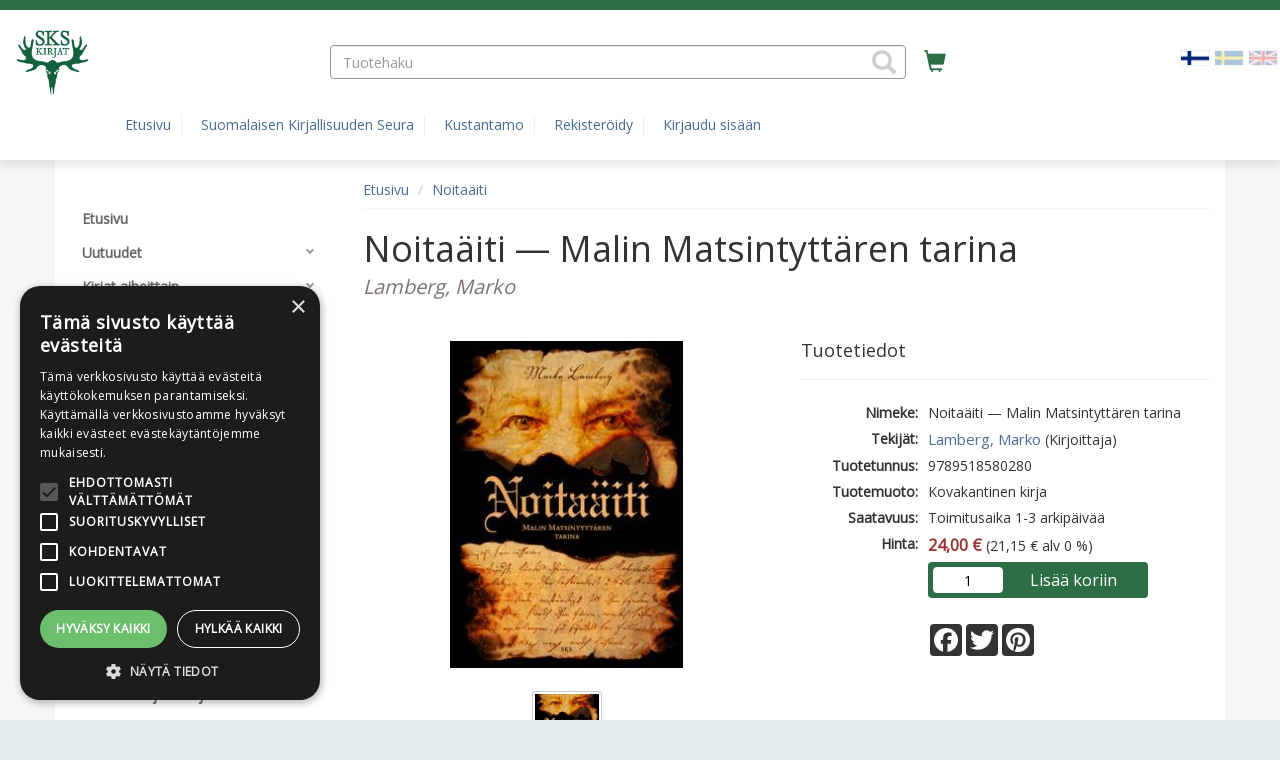

--- FILE ---
content_type: text/html; charset=UTF-8
request_url: https://kirjat.finlit.fi/sivu/tuote/noitaaiti/2490565
body_size: 52775
content:
<!DOCTYPE html>
<html lang="fi">
  	<head>
    	<meta charset="utf-8">
    	<meta http-equiv="X-UA-Compatible" content="IE=edge">
    	<meta name="viewport" content="width=device-width, initial-scale=1">
    	<meta name="description" content="Tukholmassa poltettiin vuonna 1676 noitana suomalainen nainen.

Kun Malin Matsintytär 1600-luvulla muutti Pohjanmaalta Ruotsin suurvallan pääkaupunkiin, ei hän osannut arvata miten elämä siellä tulisi päättymään. Tukholmassa vallinnut hysteerinen mustan magian pelko ja omien tyttärien valheelliset todistukset veivät Malinin lopulta noitaroviolle, eikä hän ollut ainoa - suomalaiset tunnettiin taikuutta harjoittavana kansana.">
<meta property="og:description" content="Tukholmassa poltettiin vuonna 1676 noitana suomalainen nainen.

Kun Malin Matsintytär 1600-luvulla muutti Pohjanmaalta Ruotsin suurvallan pääkaupunkiin, ei hän osannut arvata miten elämä siellä tulisi päättymään. Tukholmassa vallinnut hysteerinen mustan magian pelko ja omien tyttärien valheelliset todistukset veivät Malinin lopulta noitaroviolle, eikä hän ollut ainoa - suomalaiset tunnettiin taikuutta harjoittavana kansana.">
<meta property="twitter:description" content="Tukholmassa poltettiin vuonna 1676 noitana suomalainen nainen.

Kun Malin Matsintytär 1600-luvulla muutti Pohjanmaalta Ruotsin suurvallan pääkaupunkiin, ei hän osannut arvata miten elämä siellä tulisi päättymään. Tukholmassa vallinnut hysteerinen mustan magian pelko ja omien tyttärien valheelliset todistukset veivät Malinin lopulta noitaroviolle, eikä hän ollut ainoa - suomalaiset tunnettiin taikuutta harjoittavana kansana.">
<meta property="og:type" content="product">
<meta property="og:url" content="https://kirjat.finlit.fi/sivu/tuote/noitaaiti/2490565">
<meta property="og:title" content="Noitaäiti">
<meta property="twitter:card" content="summary">
<meta property="twitter:title" content="Noitaäiti">
<meta property="og:image" content="https://kirjat.finlit.fi/onix/media/2332192.jpg?size=max800&amp;cl=888011&amp;ch=d7a1dd404ee3b547dd4d46ee78e06126">
<meta property="twitter:image" content="https://kirjat.finlit.fi/onix/media/2332192.jpg?size=max800&amp;cl=888011&amp;ch=d7a1dd404ee3b547dd4d46ee78e06126">
<meta property="og:url" content="/sivu/tuote/noitaaiti/2490565">
<meta property="product:brand" content="SKS Kirjat">
<meta property="product:availability" content="in stock">
<meta property="product:condition" content="new">
<meta property="product:price:amount" content="24">
<meta property="product:price:currency" content="EUR">
<meta property="product:retailer_item_id" content="9789518580280">
<link rel="canonical" href="https://kirjat.finlit.fi/sivu/tuote/noitaaiti/2490565"/>
    	<title>Noitaäiti | SKS verkkokauppa</title>
    	<link rel="preload" href="/lib/bootstrap/fonts/glyphicons-halflings-regular.woff2" type="font/woff2" as="font" crossorigin="anonymous">
    	<link rel="preload" href="/lib/slick/fonts/slick.woff" type="font/woff" as="font" crossorigin="anonymous">
    	<link rel="stylesheet" href="/lib/bootstrap/css/bootstrap.min.css?v=1733992860">
<link rel="stylesheet" href="https://cdnjs.cloudflare.com/ajax/libs/ekko-lightbox/5.1.1/ekko-lightbox.css?v=20260131032">
<link rel="stylesheet" href="/FI/css/widget-product-shop.css?v=20260131032">
<link rel="stylesheet" href="https://fonts.googleapis.com/css?family=Open+Sans&v=20260131032">
<link rel="stylesheet" href="/lib/cssmenu/styles.css?v=1733992860">
<link rel="stylesheet" href="/lib/multiselect/bootstrap-multiselect.css?v=1733992860">
<link rel="stylesheet" href="/lib/datepicker/css/datepicker3.css?v=1733992860">
<link rel="stylesheet" href="/lib/tokeninput/css/token-input.css?v=1733992860">
<link rel="stylesheet" href="/lib/typeahead/typeahead.css?v=1733992860">
<link rel="stylesheet" href="/FI/css/style.css?v=20260131032">
<link rel="stylesheet" href="/FI/css/custom.css?v=20260131032">
<script src="https://ajax.googleapis.com/ajax/libs/jquery/2.2.4/jquery.min.js?v=20260131032"></script>
<script src="https://www.google.com/jsapi?v=20260131032"></script>
<script src="/FI/js/javascript.js?v=20260131032"></script>
<script src="https://cdnjs.cloudflare.com/ajax/libs/ekko-lightbox/5.1.1/ekko-lightbox.js?v=20260131032"></script>
<script src="/FI/js/widget-product-shop.js?v=20260131032"></script>
<script src="/lib/typeahead/typeahead.bundle.js?v=1733992860"></script>
<script src="/lib/typeahead/handlebars.js?v=1733992860"></script>
<script src="/lib/multiselect/bootstrap-multiselect.js?v=1733992860"></script>
<script src="/lib/datepicker/js/bootstrap-datepicker.js?v=1733992860"></script>
<script src="/lib/datepicker/js/locales/bootstrap-datepicker.fi.js?v=1733992860"></script>
<script src="/lib/tokeninput/js/jquery.tokeninput.js?v=1733992860"></script>
<script src="/lib/bootstrap/js/bootstrap.min.js?v=1733992860"></script>
<script src="/lib/cssmenu/script.js?v=1733992860"></script>
<script src="/lib/unveil/jquery.unveil.js?v=1733992860"></script>
        <!-- HTML5 shim and Respond.js for IE8 support of HTML5 elements and media queries -->
        <!-- WARNING: Respond.js doesn't work if you view the page via file:// -->
        <!--[if lt IE 9]>
          <script src="/lib/html5shiv/html5shiv.min.js"></script>
          <script src="/lib/respond/respond.min.js"></script>
        <![endif]-->

        
                    <!-- Global Site Tag (gtag.js) - Google Analytics -->
            <script async src="https://www.googletagmanager.com/gtag/js?id=UA-70130675-1"></script>
            <script>
            window.dataLayer = window.dataLayer || [];
            function gtag(){dataLayer.push(arguments)};
            gtag('js', new Date());            
            gtag('config', 'UA-70130675-1');
            </script>
            
                    <!-- Google Tag Manager -->
            <script>(function(w,d,s,l,i){w[l]=w[l]||[];w[l].push({'gtm.start':
            new Date().getTime(),event:'gtm.js'});var f=d.getElementsByTagName(s)[0],
            j=d.createElement(s),dl=l!='dataLayer'?'&l='+l:'';j.async=true;j.src=
            'https://www.googletagmanager.com/gtm.js?id='+i+dl;f.parentNode.insertBefore(j,f);
            })(window,document,'script','dataLayer','GTM-MBCFHXJ');</script>
            <!-- End Google Tag Manager -->    
            
                
    
                  	<link rel="shortcut icon" type="image/png" href="/media/f/3960"/>      
            
    	    		<script>new function(url) {function kw(){var e = document.getElementsByTagName('meta');for (var i in e){if (typeof e[i].name != 'undefined' && e[i].name == 'keywords' && typeof e[i].content != 'undefined') return e[i].content;}return null;}function getTrackingCookie() {var regexResult = document.cookie.match('(^|;)\\s*liana_t\\s*=\\s*([^;]+)');return regexResult ? regexResult.pop() : '';}var or = window.location.origin + window.location.pathname;var ep={'kw': encodeURIComponent(kw()),'href': encodeURIComponent(or),'liana_t': encodeURIComponent(getTrackingCookie())};var s = document.createElement('script');s.src = url;var helper=function(){var c = CEMClass().setUrl(url);for (var i in ep){c.setStaticParam(i, ep[i]);}};var first = true;for (var i in ep){s.src = s.src + (first ? '?' : '&') + i + '=' + encodeURIComponent(ep[i]);first=false;}s.onreadystatechange=function(){if (this.readyState=='complete') helper();};s.onload=helper;document.getElementsByTagName('head')[0].appendChild(s);}('https://t3.lianacem.com/t/6050729fdcbba/js');</script>
<script type="text/javascript" charset="UTF-8" src="//cdn.cookie-script.com/s/89533d0759cc7115bd015bce14b61870.js"></script>    	  	</head>
  
	<body>
                    <!-- Google Tag Manager (noscript) -->
        	<noscript><iframe src="https://www.googletagmanager.com/ns.html?id=GTM-MBCFHXJ"
        	height="0" width="0" style="display:none;visibility:hidden"></iframe></noscript>
            <!-- End Google Tag Manager (noscript) -->   
        	<a href="#main-content" class="skip-link skip-link-main-content">Hyppää pääsisältöön</a>
    	<header class="top-navi-bar" id="top-navi-bar">
			        	<div class="top-navi-bar-border">
            				</div>
    
      		<table class="hidden-xs" style="width: 100%; margin: 10px;">
      			<tr>
				  	      					<td style="width: 25%; padding-right: 15px;">
					      					<div class="header-logo">
                          		                          		          
                          		<a href="/"><img 
                          			alt="SKS verkkokauppa" src="/media/i/4442/original?modified=2021-08-03+10%3A20%3A32" border="0"></a>
                  			  						</div>
      				</td>
					  								<td style="width: 45%; text-align: center;" role="presentation">
												<search>
      					<form aria-labelledby="product-search-label" 
      					action="/sivu/tuotehaku/" 
      					method="GET" class="header-product-search" style="height: 34px;">
                            <input type="hidden" name="action" value="search">
							<span id="product-search-label" class="hidden">Tuotehaku</span>
                            <span style="width: 100%; display: inline-block; text-align: left; position: relative;">
                            	<input class="form-control typeahead-header" style="border-radius: 4px;" 
                            	placeholder="Tuotehaku" 
                            	name="search" type="text" value="" aria-labelledby="product-search-label">
								<span class="glyphicon glyphicon-search" tabindex="0" aria-label="Hae tuotteita" role="button"
                            	style="z-index: 999; position: absolute; top: 5px; right: 10px; font-size: 24px; color: #ccc; cursor: pointer;" 
                            	onClick="document.getElementsByClassName('header-product-search')[0].submit();"></span>
                            </span>
                            <input type="submit" style="display: none;" aria-labelledby="product-search-label">
                        </form>
						</search>
      				</td>
											<td style="width: 5%; padding: 5px 10px;">
					      					<a href="/ostoskori/" aria-label="Ostoskorissa tuotteita 0 kappaletta" title="Ostoskori"
      					style="font-size: 22px; height: 33px; padding: 2px 8px; border: 0px; border-radius: 4px; 
      					color: #2d6e46;">
      						<span class="glyphicon glyphicon-shopping-cart shopping-cart-header-icon" 
      						id="shopping-cart-header-icon" data-url="/ostoskori/?action=get-count" 
      						style="position: relative; display: inline-block;"></span><span class="hidden">Ostoskori</span>
                        </a>
                    </td>
					      					<td style="width: 25%; padding-right: 10px;">
					      					<div class="pull-right">
                                                                                        
                                									<ul style="list-style-type: none; display: flex;" role="list">
                                                                                                              		                                    		<li><a href="/" aria-label="Valittu kieli FI"><img src="/images/FI.png" alt="" class="flag active"></a></li>
                                    	                                                                                                              		                                    		<li><a href="/SV/" aria-label="Valitse kieli SV"><img src="/images/SV.png" alt="" class="flag"></a></li>
                                    	                                                                                                              		                                    		<li><a href="/EN/" aria-label="Valitse kieli EN"><img src="/images/EN.png" alt="" class="flag"></a></li>
                                    	                                    										</ul>
                                          					          				</div>
         			</td>
     			</tr>
      
          		<tr class="header-scroll-hide">
          			<td colspan="4">
          				<div class="container">
          					<button type="button" class="mobile-menu btn-accessible hidden-xs hidden-md hidden-lg" 
          					style="margin-right: 20px; font-size: 20px; height: 33px; padding: 2px 8px; border: 0px; border-radius: 4px;"
          					><span class="glyphicon glyphicon-align-justify"
          					></span><span class="hidden">Valikko</span></button>        
          					<ul>
          					      
            					                                                						<li class="header-link" ><a href="/">Etusivu</a></li>
            					                				                                                                            <li class="header-link" ><a href="http://www.finlit.fi/"
                                        
                                                                                
                                        >Suomalaisen Kirjallisuuden Seura</a></li>
                                                                                                                                                <li class="header-link" ><a href="https://skskirjat.fi/"
                                        
                                                                                
                                        >Kustantamo</a></li>
                                                                                                    
                                									
                                	<li class="header-link" ><a href="/rekisteroidy/"
                                	>Rekisteröidy</a></li>
                                	<li class="header-link"><a href="/kirjaudu/"
                                	>Kirjaudu sisään</a></li>
								
                                                  		                  	</div>
				</td>
			</tr>
      	</table>
		</header>
    
    <div class="visible-xs" style="width: 100%; background-color: #FFF; margin: 0px 0px 0px 0px; padding: 5px 5px 15px 5px; border-bottom: 0px solid #ccc;">    
		                  	          
          	            	<div class="pull-right">
				<ul style="list-style-type: none; display:inline-block;" role="list">
                	                  								
                  		                    		<li style="display:inline-block;"><a href="/" aria-label="Valittu kieli FI"><img src="/images/FI.png" class="flag active"></a></li>
                    	                	                  								
                  		                    		<li style="display:inline-block;" ><a href="/SV/" aria-label="Valitse kieli SV"><img src="/images/SV.png" class="flag"></a></li>
                    	                	                  								
                  		                    		<li style="display:inline-block;" ><a href="/EN/" aria-label="Valitse kieli EN"><img src="/images/EN.png" class="flag"></a></li>
                    	                						<ul>        
                </div>
          	    	
    	<header class="header-logo">
		<a href="/"><img alt="SKS verkkokauppa" 
                src="/media/i/4442/original?modified=2021-08-03+10%3A20%3A32" border="0"></a>
          			</header>
    </div>
        
    <div class="visible-xs" style="width: 100%; background-color: #FFF; margin: 0px; padding: 0px; border-bottom: 0px solid #ccc;">
      	<table style="width: 100%">
      		<tr>
      			<td style="width: 25%; text-align: center;">
      				<button class="mobile-menu glyphicon glyphicon-align-justify mobile-icons-accessible" aria-label="Valikko"></button>
      			</td>
      			<td style="width: 25%; text-align: center;">
      				<search><button class="glyphicon glyphicon-search mobile-icons-accessible" id="header-product-search-icon" aria-label="Tuotehaku"></button></search>
      			</td>
      			<td style="width: 25%; text-align: center;">
      				<a href="/ostoskori/" aria-label="Ostoskorissa tuotteita 0 kappaletta">
						<button class="glyphicon glyphicon-shopping-cart mobile-icons-accessible" aria-label="Siirry ostoskoriin"
						data-url="/ostoskori/?action=get-count" style="position: relative; display: inline-block;">
						                    	</button>
					</a>
                </td>
      			<td style="width: 25%; text-align: center;">      
                    <div style="position: relative; display: inline-block;">
                    	                            <button class="glyphicon glyphicon-user btn-user-menu mobile-icons-accessible" aria-expanded="false" aria-label="Omat tiedot"></button>      
                            <div class="user-menu" tabindex="-1" role="menu">
                                                                	<a class="header-link" href="/rekisteroidy/">Rekisteröidy</a>
                                	<a class="header-link" href="/kirjaudu/">Kirjaudu sisään</a>
                                                            </div>
                    		
                	</div>
  				</td>
  			</tr>
		</table>
	</div>

    <div id="header-product-search-mobile" style="padding: 5px; background-color: #FFF; display: none;">
      	<form aria-labelledby="product-search-label"
      		action="/sivu/tuotehaku/" method="GET" class="header-product-search" style="height: 34px;">
        	<input type="hidden" name="action" value="search" aria-labelledby="product-search-label">
        	<span style="width: 100%; display: inline-block; text-align: left; position: relative;">
        		<span class="glyphicon glyphicon-search" 
        		style="z-index: 999; position: absolute; top: 7px; right: 10px; font-size: 18px; color: #ccc; cursor: pointer;" 
        		onClick="document.getElementsByClassName('header-product-search')[0].submit();"></span>
        		<input class="form-control typeahead-header" id="accessible-product-search"
        		style="border-radius: 4px;" placeholder="Tuotehaku" name="search" type="text" value="" 
        		aria-labelledby="product-search-label">
        	</span>
        	<input type="submit" style="display: none;" aria-labelledby="product-search-label">
      	</form>
	</div>
  	<div style="background-color: #f6f6f6;">
  		<div style="height: 145px;" class="hidden-xs"></div>
        <div style="
        ">
  			<div style="min-height: 12px;" id="header-wide-banner-div"></div> 
        	<a title="Pysäytä" class="glyphicon glyphicon-pause carousel-play-button" style="display:none;" id="carousel-play-banner"></a>
  			<div style="width: 100%; margin: 0px 0px 0px 0px; padding: 0px;">
    
  
            <div class="container container-main">
                <div class="row">
                    <div class="col-md-3"><nav id="mobile-menu-slider">
	<div class="pull-right hidden-md hidden-lg">
  		<span id="mobile-menu-close" class="glyphicon glyphicon-remove" style="padding: 6px; font-size: 18px; color: #999; cursor: pointer;"></span>
	</div>
  	<div class="cssmenu" style="margin-top: 30px;">
      	<ul>
                        	               		                 		<li><a class="hidden-lg hidden-md" href="http://www.finlit.fi/"><span>Suomalaisen Kirjallisuuden Seura</span></a></li>
               		             	               		                 		<li><a class="hidden-lg hidden-md" href="https://skskirjat.fi/"><span>Kustantamo</span></a></li>
               		             	             
             	<hr class="hidden-lg hidden-md" aria-hidden="true">
           	           	
           	                             	              	<li>
               		<a  
               		                    	href="/sivu/etusivu/"
                   	><span>Etusivu</span></a>
            	</li>
                                                 	               		<li class="has-sub ">
                   		<a                    		                     		href="/sivu/uutuuskirjat/" 
                 		><span>Uutuudet</span></a>
                  	<ul>
                    	                        	                         	<li>
                             	<a  
                             	                               		href="/sivu/kevat-2026/"
                           		><span>Kevään 2026 uutuudet</span></a>
                      		</li>
                    	                        	                         	<li>
                             	<a  
                             	                               		href="/sivu/syksy-2025/"
                           		><span>Syksyn 2025 uutuudet</span></a>
                      		</li>
                    	          			</ul>
           		</li>           
     		                                                                                                                                                                                                                     	               		<li class="has-sub ">
                   		<a                    		                     		href="/sivu/kirjat-aiheittain/" 
                 		><span>Kirjat aiheittain</span></a>
                  	<ul>
                    	                        	                         	<li>
                             	<a  
                             	                               		href="/sivu/historia/"
                           		><span>Historia</span></a>
                      		</li>
                    	                        	                         	<li>
                             	<a  
                             	                               		href="/sivu/kirjallisuus/"
                           		><span>Kirjallisuus</span></a>
                      		</li>
                    	                        	                         	<li>
                             	<a  
                             	                               		href="/sivu/kirjallisuuden-tutkimus/"
                           		><span>Kirjallisuudentutkimus</span></a>
                      		</li>
                    	                        	                         	<li>
                             	<a  
                             	                               		href="/sivu/elamakerrat/"
                           		><span>Elämäkerrat</span></a>
                      		</li>
                    	                        	                         	<li>
                             	<a  
                             	                               		href="/sivu/kansanperinne/"
                           		><span>Kansanperinne</span></a>
                      		</li>
                    	                        	                         	<li>
                             	<a  
                             	                               		href="/sivu/mytologia-ja-uskontotiede/"
                           		><span>Kansanusko ja uskontotiede</span></a>
                      		</li>
                    	                        	                         	<li>
                             	<a  
                             	                               		href="/sivu/kansanuskon-klassikot/"
                           		><span>Kansanuskon klassikot</span></a>
                      		</li>
                    	                        	                         	<li>
                             	<a  
                             	                               		href="/sivu/kansatiede-ja-antropologia/"
                           		><span>Kansatiede ja antropologia</span></a>
                      		</li>
                    	                        	                         	<li>
                             	<a  
                             	                               		href="/sivu/kulttuuri/"
                           		><span>Kulttuuri</span></a>
                      		</li>
                    	                        	                         	<li>
                             	<a  
                             	                               		href="/sivu/taidehistoria/"
                           		><span>Taide ja arkkitehtuuri</span></a>
                      		</li>
                    	                        	                         	<li>
                             	<a  
                             	                               		href="/sivu/yhteiskunta-/"
                           		><span>Yhteiskunta</span></a>
                      		</li>
                    	                        	                         	<li>
                             	<a  
                             	                               		href="/sivu/luonnontieteet/"
                           		><span>Luonnontieteet</span></a>
                      		</li>
                    	                        	                         	<li>
                             	<a  
                             	                               		href="/sivu/ruoka-ja-ruokakulttuuri/"
                           		><span>Ruoka ja ruokakulttuuri</span></a>
                      		</li>
                    	                        	                         	<li>
                             	<a  
                             	                               		href="/sivu/luonto/"
                           		><span>Luonto ja eläimet</span></a>
                      		</li>
                    	                        	                         	<li>
                             	<a  
                             	                               		href="/sivu/retkeily-ja-vaeltaminen/"
                           		><span>Retkeily ja vaeltaminen</span></a>
                      		</li>
                    	                        	                         	<li>
                             	<a  
                             	                               		href="/sivu/kirjat-aiheittain-lukion-oppimateriaali/"
                           		><span>Lukion oppimateriaali</span></a>
                      		</li>
                    	          			</ul>
           		</li>           
     		                                     	              	<li>
               		<a  
               		                    	href="/sivu/top-100/"
                   	><span>Top 100</span></a>
            	</li>
                                                 	              	<li>
               		<a  
               		                    	href="/sivu/kaikki-kirjat/"
                   	><span>Kaikki kirjat</span></a>
            	</li>
                                                 	               		<li class="has-sub ">
                   		<a                    		                     		href="/sivu/tiedekustantamo/" 
                 		><span>SKS:n tiedekustantamo</span></a>
                  	<ul>
                    	                        	                         	<li>
                             	<a  
                             	                               		href="/sivu/sks-n-toimituksia/"
                           		><span>SKS:n Toimituksia</span></a>
                      		</li>
                    	                        	                         	<li>
                             	<a  
                             	                               		href="/sivu/historiallisia-tutkimuksia/"
                           		><span>Historiallisia Tutkimuksia</span></a>
                      		</li>
                    	                        	                         	<li>
                             	<a  
                             	                               		href="/sivu/historiallinen-arkisto/"
                           		><span>Historiallinen Arkisto</span></a>
                      		</li>
                    	                        	                         	<li>
                             	<a  
                             	                               		href="/sivu/kalevalaseuran-vuosikirja/"
                           		><span>Kalevalaseuran vuosikirjat</span></a>
                      		</li>
                    	                        	                         	<li>
                             	<a  
                             	                               		href="/sivu/studia-fennica/"
                           		><span>Studia Fennica</span></a>
                      		</li>
                    	                        	                         	<li>
                             	<a  
                             	                               		href="/sivu/tietolipas/"
                           		><span>Tietolipas</span></a>
                      		</li>
                    	                        	          			</ul>
           		</li>           
     		                                     	              	<li>
               		<a  
               		                    	href="/sivu/bocker-pa-svenska/"
                   	><span>Böcker på svenska</span></a>
            	</li>
                                                 	              	<li>
               		<a  
               		                    	href="/sivu/books-in-english/"
                   	><span>Books in English</span></a>
            	</li>
                                                 	              	<li>
               		<a  
               		                    	href="/sivu/muut-tuotteet/"
                   	><span>Muut tuotteet</span></a>
            	</li>
                                                 	              	<li>
               		<a  
               		                    	href="/sivu/lataa-e-kirjoja/"
                   	><span>E-kirjat</span></a>
            	</li>
                                                 	              	<li>
               		<a  
               		                    	href="/sivu/aanikirjat/"
                   	><span>Äänikirjat</span></a>
            	</li>
                                                 	              	<li>
               		<a  
               		                    	href="/sivu/kirjakauppa-tiedekirja/"
                   	><span>Helsingin myymälä</span></a>
            	</li>
                                                                                 	              	<li>
               		<a  
               		                    	href="/sivu/tilaa-uutiskirje/"
                   	><span>Liity ystäväksi</span></a>
            	</li>
                                                 	              	<li>
               		<a  
               		                                             
                    	href="https://skskirjat.fi/tapahtumat/"                           
                                                	target="_blank"
                    	                	><span>Tapahtumakalenteri</span></a>
            	</li>
                                                 	              	<li>
               		<a  
               		                                             
                    	href="https://skskirjat.fi/category/kirjat/"                           
                                                	target="_blank"
                    	                	><span>Lukuvinkkejä &amp; kirjauutisia</span></a>
            	</li>
                                                 	              	<li>
               		<a  
               		                                             
                    	href="https://aly.alyapp.fi/oma-aly/"                           
                                                	target="_blank"
                    	                	><span>Oma Äly -abikurssi</span></a>
            	</li>
                                                 	              	<li>
               		<a  
               		                    	href="/sivu/asiakaspalvelu/"
                   	><span>Asiakaspalvelu</span></a>
            	</li>
                                                                                                                                                                                                                                                                                                                                                                                                                                                                                                                                    		</ul>
	</div> 
</nav></div>
                    <div class="col-md-9" role="main">    <ol class="breadcrumb" style="margin-bottom: 0px; padding: 8px 0px; border-radius: 0px; background-color: transparent; border-bottom: 1px solid #f5f5f5;">
                    <li><a href="/">Etusivu</a></li>
                    <li><a href="/sivu/tuote/noitaaiti/2490565">Noitaäiti</a></li>
            </ol>
    <script type="application/ld+json">
        {"@context":"https:\/\/schema.org","@type":"BreadcrumbList","itemListElement":[{"@type":"ListItem","position":1,"item":{"@id":"\/","name":"Etusivu"}},{"@type":"ListItem","position":2,"item":{"@id":"\/sivu\/tuote\/noitaaiti\/2490565","name":"Noita\u00e4iti"}}]}    </script>
					<a id="main-content"></a><script type="application/ld+json">
    {"@context":"https:\/\/schema.org","@type":"WebPage","name":"Tuote"}</script>
	<div class="row">
                	         	<div class="col-sm-12" style="margin-bottom: 15px;"><script type="application/ld+json">
{
    "@context": "https:\/\/schema.org",
    "@type": "Product",
    "image": "https:\/\/kirjat.finlit.fi\/onix\/media\/2332192.jpg?size=max400&cl=888011&ch=d7a1dd404ee3b547dd4d46ee78e06126",
    "name": "Noita\u00e4iti - Malin Matsintytt\u00e4ren tarina",
    "brand": "SKS Kirjat",
    "gtin13": "9789518580280",
    "productID": "9789518580280",
    "sku": "9789518580280",
    "description": "Tukholmassa poltettiin vuonna 1676 noitana suomalainen nainen.\r\n\r\nKun Malin Matsintyt\u00e4r 1600-luvulla muutti Pohjanmaalta Ruotsin suurvallan p\u00e4\u00e4kaupunkiin, ei h\u00e4n osannut arvata miten el\u00e4m\u00e4 siell\u00e4 tulisi p\u00e4\u00e4ttym\u00e4\u00e4n. Tukholmassa vallinnut hysteerinen mustan magian pelko ja omien tytt\u00e4rien valheelliset todistukset veiv\u00e4t Malinin lopulta noitaroviolle, eik\u00e4 h\u00e4n ollut ainoa - suomalaiset tunnettiin taikuutta harjoittavana kansana.\r\n\r\nMarko Lambergin teos her\u00e4tt\u00e4\u00e4 henkiin vuosisatojen takaisen oikeusmurhan ja synkkiin noitavainoihin vajonneen p\u00e4\u00e4kaupungin, jossa kulkutaudeista nopein oli pelko.",
    "url": "https:\/\/kirjat.finlit.fi\/sivu\/tuote\/noitaaiti\/2490565",
    "offers": {
        "@type": "Offer",
        "availability": "InStock",
        "price": 24,
        "priceCurrency": "EUR",
        "priceValidUntil": "2026-01-31",
        "url": "https:\/\/kirjat.finlit.fi\/sivu\/tuote\/noitaaiti\/2490565"
    }
}</script>

<div class="row">
    <div class="col-xs-12">
        <h1 style="margin-bottom: 0px;">Noitaäiti — Malin Matsintyttären tarina</h1>
        <span class="title-subrow">Lamberg, Marko</span>
    </div>
</div>

<div class="row">
    <div class="col-sm-6">
        
<!-- Main image (clickable for modal) -->
<div class="img-square" style="margin-top: 40px;">
    <div class="img-square-content" id="cover_2490565">
        <a href="https://kirjat.finlit.fi/onix/media/2332192.jpg?size=max800&cl=888011&ch=d7a1dd404ee3b547dd4d46ee78e06126" 
           data-toggle="lightbox" 
           data-gallery="product-gallery" 
           id="main-image-link">
            <img 
                id="main-product-image"
                alt="Noitaäiti" 
                src="https://kirjat.finlit.fi/onix/media/2332192.jpg?size=max400&cl=888011&ch=d7a1dd404ee3b547dd4d46ee78e06126" 
                style="max-width:100%; max-height:100%;" 
                class="img-fluid">
        </a>
    </div>
</div>

<!-- Thumbnails (including main image) -->
    <br>
    <div class="row">
        <div class="col-xs-12 text-center">
                            <a href="javascript:void(0);" 
                   onclick="changeMainImage(this)" 
                   data-large-src="https://kirjat.finlit.fi/onix/media/2332192.jpg?size=max800&cl=888011&ch=d7a1dd404ee3b547dd4d46ee78e06126" 
                   data-small-src="https://kirjat.finlit.fi/onix/media/2332192.jpg?size=max400&cl=888011&ch=d7a1dd404ee3b547dd4d46ee78e06126">
                    <img src="https://kirjat.finlit.fi/onix/media/2332192.jpg?size=rect200&cl=888011&ch=d7a1dd404ee3b547dd4d46ee78e06126" class="thumbnail" alt="Noitaäiti">
                </a>
                    </div>
    </div>

<!-- Hidden anchors for lightbox navigation (include all images) -->
    <a href="https://kirjat.finlit.fi/onix/media/2332192.jpg?size=max800&cl=888011&ch=d7a1dd404ee3b547dd4d46ee78e06126" 
       data-toggle="lightbox" 
       data-gallery="product-gallery" 
       style="display:none;"></a>

                 

                    <br>
            <div class="row">
                <div class="col-xs-12 text-center">
                                                                <a href="/onix/media/2420995" class="btn btn-default btn-sm" target="_blank" style="margin-bottom: 5px;"
                        ><span class="glyphicon glyphicon-download" style="margin-right: 5px;"></span> Sisällysluettelo</a>
                                    </div>
            </div>
            </div>

    <div class="col-sm-6">
        <div class="page-header subheader">
            <h2 style="font-size:18px;">Tuotetiedot</h2>
        </div>

        <table class="product-info">
            <tbody>
                 
    <tr>
        <td class="title">Nimeke:</td>
                    <td>Noitaäiti — Malin Matsintyttären tarina</td>
            </tr>
                                 
    <tr>
        <td class="title">Tekijät:</td>
                    <td><a href="/sivu/tuotehaku/?action=search&search=&filter-author%5B%5D=Lamberg%2C+Marko">Lamberg, Marko</a> (Kirjoittaja)</td>
            </tr>
                 
    <tr>
        <td class="title">Tuotetunnus:</td>
                    <td>9789518580280</td>
            </tr>
                 
    <tr>
        <td class="title">Tuotemuoto:</td>
                    <td>Kovakantinen kirja</td>
            </tr>
                 
    <tr>
        <td class="title">Saatavuus:</td>
                    <td>Toimitusaika 1-3 arkipäivää</td>
            </tr>

                
                
                 
    <tr>
        <td class="title">Hinta:</td>
                    <td><span class="product-price">24,00 &euro;</span> (21,15 &euro; alv 0 %)</td>
            </tr>

                
                                     
    <tr>
        <td class="title"></td>
                    <td><div class="cart-div">
			<div class="order-product" data-product-code="9789518580280">
			<table style="width: 100%">
														
					<tr>
						<td style="width: 33%;">
							<span class="hidden" id="product-qty-label-9789518580280">Lukumäärä</span>
							<input type="text" class="order-product-qty" name="qty" value="1" aria-labelledby="product-qty-label-9789518580280">
						</td><td style="width: 67%;">
							<button type="button" class="order-product-btn" 
								data-shoppingcart-url="/ostoskori/"
								                        
    data-analytics-name="Noitaäiti - Malin Matsintyttären tarina"
    data-analytics-id="9789518580280"
    data-analytics-price="24"
    data-analytics-category="Syksy 2019"
    data-analytics-brand=""
    data-analytics-variant="Kovakantinen kirja"
    data-analytics-affiliation="SKS verkkokauppa"
							>Lisää koriin</button>
						</td>
					</tr>
							</table>
		</div>		
	</div>
</td>
            </tr>
                
                <tr>
                    <td></td>
                    <td><br>
                                                    <!-- AddToAny BEGIN -->
                            <div class="a2a_kit a2a_kit_size_32 a2a_default_style">
                                <a class="a2a_button_facebook"></a>
                                <a class="a2a_button_twitter"></a>
                                <a class="a2a_button_pinterest"></a>
                            </div>
                            <script type="text/javascript">
                                var a2a_config = a2a_config || {};
                                a2a_config.icon_color = "#333333";
                            </script>
                            <script async src="https://static.addtoany.com/menu/page.js"></script>
                            <!-- AddToAny END -->
                                            </td>
                </tr>
            </tbody>
        </table>
    </div>
</div>

<div class="row">
    <div class="col-sm-6">

        <ul class="nav nav-tabs" role="tablist" style="margin-top: 30px;">
            <li role="presentation" class="active"><a style="max-width:100px;" href="#product_info" aria-controls="product_info" role="tab" data-toggle="tab">Lisätiedot</a></li>

            
            
        </ul>

        <div class="tab-content">

            <div role="tabpanel" class="tab-pane active" id="product_info" style="margin: 15px 0px;">
                <table class="product-info">
                    <tbody>
                        
                                                                        
                         
    <tr>
        <td class="title">Kustantaja:</td>
                    <td>SKS Kirjat</td>
            </tr>

                         
    <tr>
        <td class="title">Sarja:</td>
                    <td><a href="/sivu/tuotehaku/?action=search&search=&filter-series%5B%5D=Kirjokansi">Kirjokansi</a> 188
</td>
            </tr>

                                                     
    <tr>
        <td class="title">Painos:</td>
                    <td>2019</td>
            </tr>
                        
                         
    <tr>
        <td class="title">Julkaisuvuosi:</td>
                    <td>2019</td>
            </tr>
                         
    <tr>
        <td class="title">Kieli:</td>
                    <td>suomi</td>
            </tr>
                                                                                                                                                 
    <tr>
        <td class="title">Sivumäärä:</td>
                    <td>327</td>
            </tr>
                         
    <tr>
        <td class="title">Tuoteryhmät:</td>
                    <td><a href="/sivu/syksy/">Syksy 2019</a><br><a href="/sivu/historia/">Historia</a><br><a href="/sivu/elamakerrat/">Elämäkerrat</a><br><a href="/sivu/keskiaika/">Keskiaika</a><br><a href="/sivu/kekri/">Kekri</a><br></td>
            </tr>

                                                     
    <tr>
        <td class="title">Kirjastoluokka:</td>
                    <td>91 MAAILMANHISTORIA. EUROOPAN HISTORIA</td>
            </tr>
                        
                                                                         
    <tr>
        <td class="title"> YSO - Yleinen suomalainen asiasanasto:</td>
                    <td><a href="/sivu/tuotehaku/?action=search&search=&filter-yso-subject%5B%5D=noitavainot">noitavainot</a>, <a href="/sivu/tuotehaku/?action=search&search=&filter-yso-subject%5B%5D=oikeudenk%C3%A4ynti">oikeudenkäynti</a>, <a href="/sivu/tuotehaku/?action=search&search=&filter-yso-subject%5B%5D=oikeusmurha">oikeusmurha</a>, <a href="/sivu/tuotehaku/?action=search&search=&filter-yso-subject%5B%5D=uhrit">uhrit</a>, <a href="/sivu/tuotehaku/?action=search&search=&filter-yso-subject%5B%5D=naiset">naiset</a>, <a href="/sivu/tuotehaku/?action=search&search=&filter-yso-subject%5B%5D=suomalaiset">suomalaiset</a>, <a href="/sivu/tuotehaku/?action=search&search=&filter-yso-subject%5B%5D=noituus">noituus</a>, <a href="/sivu/tuotehaku/?action=search&search=&filter-yso-subject%5B%5D=asenteet">asenteet</a>, <a href="/sivu/tuotehaku/?action=search&search=&filter-yso-subject%5B%5D=moraalinen+paniikki">moraalinen paniikki</a>, <a href="/sivu/tuotehaku/?action=search&search=&filter-yso-subject%5B%5D=marginaalihistoria">marginaalihistoria</a>, <a href="/sivu/tuotehaku/?action=search&search=&filter-yso-subject%5B%5D=naishistoria">naishistoria</a>, <a href="/sivu/tuotehaku/?action=search&search=&filter-yso-subject%5B%5D=historia">historia</a></td>
            </tr>

                                                                            
                                                    
                    </tbody>
                </table>
            </div>
                                    

                                </div>

                
                    </div>

    <div class="col-sm-6">
            <div class="page-header subheader">
    <h2 style="font-size:18px;">Muut formaatit tai variantit</h2>
</div>
<table class="work-relation-table">
    <tbody>
                                <tr >
                <td style="position: relative; width:10%;">
                                                                <div class="work-relation-icon"><span class="glyphicon glyphicon-phone"></span></div>
                                        <img src="https://kirjat.finlit.fi/onix/media/2489532.jpg?size=rect200&cl=888011&ch=64d80ac813a903a8e143dce27a0a253c" style="width: 40px;">
                </td>
                <td>
                    <a href="/sivu/tuote/noitaaiti/2607382">
                    E-kirja, 2019</a><br>
                                                                EPUB                                    </td>
                <td style="width: 10%; white-space: nowrap; text-align: right; vertical-align: top;">
                    <div class="pricetag">6,90 &euro;</div>
                    <br>
                </td>
            </tr>
            </tbody>
</table>
        <ul class="nav nav-tabs" role="tablist" style="margin-top: 30px;">
            <li role="presentation" class="active"><a href="#description" aria-controls="description" role="tab" data-toggle="tab">Esittelyteksti</a></li>
                                </ul>
        
        <div class="tab-content">
            <div role="tabpanel" class="tab-pane active" id="description" style="margin: 15px 0px;">
                <div class="row">
                    <div class="col-xs-12">
                        <span lang="fi">Tukholmassa poltettiin vuonna 1676 noitana suomalainen nainen.<br><br>Kun Malin Matsintytär 1600-luvulla muutti Pohjanmaalta Ruotsin suurvallan pääkaupunkiin, ei hän osannut arvata miten elämä siellä tulisi päättymään. Tukholmassa vallinnut hysteerinen mustan magian pelko ja omien tyttärien valheelliset todistukset veivät Malinin lopulta noitaroviolle, eikä hän ollut ainoa - suomalaiset tunnettiin taikuutta harjoittavana kansana.<br><br>Marko Lambergin teos herättää henkiin vuosisatojen takaisen oikeusmurhan ja synkkiin noitavainoihin vajonneen pääkaupungin, jossa kulkutaudeista nopein oli pelko.</span>                        <br><br>
                                            </div>
                </div>
            </div>

            
            
        </div>    
    </div>
    <br>
</div>

<!-- Modal  -->
<div class="modal fade" id="modal_product" tabindex="-1" role="dialog" aria-labelledby="myModalLabel">
    <div class="modal-dialog modal-md" role="document">
        <div class="modal-content">
        </div>
    </div>
</div>


        <script>
        gtag('event', 'view_item', {"items":[{"item_id":"9789518580280","item_name":"Noita\u00e4iti - Malin Matsintytt\u00e4ren tarina","price":24,"currency":"EUR","quantity":1,"item_category":"Syksy 2019","item_list_name":"","item_variant":"Kovakantinen kirja","affiliation":"SKS verkkokauppa"}],"currency":"EUR","value":24});
    </script>  

        <script>
        window.dataLayer.push({ecommerce: null});
        window.dataLayer.push({
            event: 'view_item',
            ecommerce: {"items":[{"item_id":"9789518580280","item_name":"Noita\u00e4iti - Malin Matsintytt\u00e4ren tarina","price":24,"currency":"EUR","quantity":1,"item_category":"Syksy 2019","item_list_name":"","item_variant":"Kovakantinen kirja","affiliation":"SKS verkkokauppa"}]}        });
    </script>

<h1>Tuotesuositukset</h1>
<style>
    .loading-div {
        animation-name: loading-div-keyframes;
        animation-duration: 0.7s;
        animation-delay: 0;
        animation-iteration-count: infinite;
        animation-timing-function: ease-in-out;
        animation-direction: alternate;
        width: 100%;
        margin-bottom: 20px;
        margin-top: 20px;
        border-radius: 5px;
    }

    @keyframes loading-div-keyframes {
        from {
            background-color: #f4f4f4;
        }

        100% {
            background-color: #d5d5d5;
        }
    }
</style>

<script>
    $(document).ready(function() {
        var observer = new IntersectionObserver(function(entries) {
            if (entries[0].isIntersecting === true) {
                getDivContent();
            }
        }, {
            threshold: [0]
        });

        observer.observe(document.querySelector("#loading-div-4"));

        function getDivContent() {
            var element = $('#loading-div-4');

            $.get(window.location.pathname + '?ajax-widget=4&action=get-product-suggestions&id=2490565', function(data) {
                element.replaceWith(data);
                $(".lazyload").unveil();
            });
        }
    });
</script>

<div id="loading-div-4" class="loading-div" style="height: 300px"></div></div>
    		</div>
      						</div>
      					</div>
      				</div>
      				<div class="container-bottom-margin"></div>
    			</div>
    		</div>
    	</div>
    	
    	<footer class="footer-div">
    		<div class="container">
      			<div class="row" style="margin-bottom: 150px;">
                                            <div class="col-sm-3" style="padding-top: 50px;">
                        	                
                        	                        		<a target="_blank" href="https://www.finlit.fi/"><img alt="SKS verkkokauppa" 
                        		src="/media/f/162?modified=2017-09-19+08%3A37%3A57" 
                        		border="0" style="width: 80%; max-width: 220px;">  </a>
                        	                    
                        </div>
                            			<div class="col-sm-9" style="padding-top: 50px;">  
        				<div class="col-sm-4" style="color: #333; padding-bottom: 10px;">
<h2 class="page-header" style="font-size: 16px; font-weight: bold; margin-top: 0px; margin-bottom: 10px; border-bottom: 1px solid #999;">SKS Kirjat</h2>
Sturenkatu 4<br />
00510 Helsinki<br />
<a href="http://www.skskirjat.fi" style="color: #333;">www.skskirjat.fi</a><br />
<a href="https://kirjat.finlit.fi/sivu/tilaa-uutiskirje/" style="color: #333;">Tilaa uutiskirjeemme</a><br />
<a href="https://www.facebook.com/skskirjat" style="color: #333;">Facebook</a><br />
<a href="https://www.instagram.com/skskirjat/" style="color: #333;">Instagram</a></div>

<div class="col-sm-4" style="color: #333; padding-bottom: 10px;">
<h2 class="page-header" style="font-size: 16px; font-weight: bold; margin-top: 0px; margin-bottom: 10px; border-bottom: 1px solid #999;">Asiakaspalvelu</h2>
Tilaukset ja toimitukset<br />
<a href="/sivu/yhteydenottolomake" style="color: #333;">Ota yhteytt&auml;</a><br />
<br />
Muut kysymykset:<br />
<a href="mailto:myynti@skskirjat.fi" style="color: #333;">myynti@skskirjat.fi</a></div>

<div class="col-sm-4" style="color: #333; padding-bottom: 10px;">
<h2 class="page-header" style="font-size: 16px; font-weight: bold; margin-top: 0px; margin-bottom: 10px; border-bottom: 1px solid #999;">Lis&auml;tietoa</h2>

<ul style="list-style: none; padding-left: 0;">
	<li style="margin-bottom: 8px;"><a href="/sivu/toimitusehdot/" style="color: #333;">Toimitusehdot</a></li>
	<li style="margin-bottom: 8px;"><a href="/sivu/tietosuojaseloste/" style="color: #333;">Tietosuojaseloste</a></li>
	<li style="margin-bottom: 8px;"><a href="/sivu/ohjeet/" style="color: #333;">Ohjeet</a></li>
	<li style="margin-bottom: 8px;"><a href="/sivu/saavutettavuusseloste/" style="color: #333;">Saavutettavuusseloste</a></li>
</ul>
</div>
        			</div>
        		</div>
    		</div>
                        <!-- BEGIN Snoobi v1.4 -->
            <script type="text/javascript" src="https://eu1.snoobi.com/snoop.php?tili=codicesfennici_fi"></script>
            <!-- END Snoobi v1.4 -->  
                    </footer>
    </body>
</html>

--- FILE ---
content_type: text/css;charset=UTF-8
request_url: https://kirjat.finlit.fi/FI/css/style.css?v=20260131032
body_size: 13352
content:
body {
    font-family: 'Open Sans', sans-serif;
    background-color: #e4eeef;
}

.skip-link {
    position: absolute;
    clip: rect(1px 1px 1px 1px);
    overflow: hidden;
    height: 1px;
  }
  .skip-link:focus {
    position: static;
    clip: auto;
    overflow: visible;
    height: auto;
  }
  .skip-link-main-content:focus {
    position: absolute;
    z-index: 99999;
  }

.aspect-ratio-image-div {
    width: 100%;
    padding-bottom: 160%;
    background-size: contain;
    background-position: 50% 0%;
    background-repeat: no-repeat;
}

.flag {
    width: 30px;
    border: 1px solid #eee;
    opacity: 0.33;
    margin-left: 2px;
    margin-right: 2px;
}

.flag:hover {
    width: 30px;
    border: 1px solid #eee;
    opacity: 0.8;
}

.flag.active {
    opacity: 1;
}

.header-link,
.header-link:hover {
    font-size: 14px;
    font-weight: normal;
    text-decoration: none;
    color: #666;
    margin: 10px 5px 5px 5px;
    display: block;
}

.header-link:hover {
    text-decoration: underline;
}

.footer-div {
    width: 100%;
    color: #fff;
    background-color: #e4eeef;
    margin: 0px;
    padding: 0px;
}

.price-history {
    cursor: pointer;
}

.pricetag {
    display: inline-block;
    font-weight: bold;
    color: #ffffff;
    background-color: #2d6e46;
    padding: 5px 10px;
    border-radius: 5px;
    min-width: 70px;
    text-align: center;
}

.header-link:last-child,
.header-link:last-child:hover {
    border-right: 0px solid #eee;
}

.advanced-search {
    font-size: 14px;
    font-weight: normal;
    text-decoration: none;
    color: #666;
}

.advanced-search:hover {
    text-decoration: underline;
}

.required-label:before {
    content: "*";
    color: #b33;
}

.shoppingcart-count {
    position: absolute !important;
    top: -15px !important;
    right: -20px !important;
    background-color: #2d6e46 !important;
    color: #FFF !important;
    font-weight: 700;
    font-family: Arial;
    font-size: 14px;
}

.deliverylocation-location-div {
    cursor: pointer;
    border: 2px solid #eee;
    padding: 10px;
    margin: 10px;
    border-radius: 5px;
}

.deliverylocation-location-div:hover {
    border: 2px solid #129700;
}

.accessible-deliverylocation-location-div {
    display: block;
    width: 100%;
    margin: 5px 10px 5px 0px;
    background-color: white;
    border: 1px solid #989494;
    padding: 10px;
    text-align: left;
    cursor: pointer;
    border-radius: 5px;
}

.accessible-deliverylocation-location-div:hover {
    border: 2px solid #129700;
}

.deliverylocation-location-div-selected {
    margin-bottom: 10px;
}

.user-menu {
    min-width: 200px;
    display: none;
    position: absolute;
    background-color: #FFF;
    color: #333;
    border-radius: 5px;
    z-index: 1000;
    padding: 10px 10px 10px 10px;
    box-shadow: 2px 2px 15px 0px rgba(0, 0, 0, 0.2);
    top: 0px;
    left: 0px;
    font-size: 14px;
    text-align: left;
    outline: none;
}

table.header-login {
    width: 100%;
    max-width: 400px;
}

a,
a:hover,
a:active,
a:visited {
    color: #4b6c95;
}

.pagination>.active>a,
.pagination>.active>span,
.pagination>.active>a:hover,
.pagination>.active>span:hover,
.pagination>.active>a:focus,
.pagination>.active>span:focus {
    background-color: #2d6e46 !important;
    border-color: #2d6e46 !important;
}

.pagination>li>a,
.pagination>li>span {
    color: #000;
}

.btn:focus,
.btn:active:focus,
.btn.active:focus,
.btn.focus,
.btn:active.focus,
.btn.active.focus {
    /* border: 0px;
    outline: none;
    border: none !important; */
    -webkit-box-shadow: none !important;
    -moz-box-shadow: none !important;
    box-shadow: none !important;
}

.btn-primary {
    background-color: #2d6e46 !important;
    color: #ffffff !important;
    border: 0px;
    outline: none;
    border: none !important;
    -webkit-box-shadow: none !important;
    -moz-box-shadow: none !important;
    box-shadow: none !important;
}

.btn-primary:focus,
.btn-primary:active,
.btn-primary.active,
.btn-primary.disabled,
.btn-primary[disabled],
.btn-primary.disabled:hover,
.btn-primary[disabled]:hover,
.btn-primary.disabled:focus,
.btn-primary[disabled]:focus,
.btn-primary.disabled.focus,
.btn-primary[disabled].focus,
.btn-primary.disabled:active,
.btn-primary[disabled]:active,
.btn-primary.disabled.active,
.btn-primary[disabled].active,
.btn-primary.active {
    background-color: #2d6e46;
    color: #ffffff;
    opacity: 0.8;
    /*outline: none;
    border: none !important; */
    -webkit-box-shadow: none !important;
    -moz-box-shadow: none !important;
    box-shadow: none !important;
}

.btn-accessible {
    background-color: #2d6e46 !important;
    color: #ffffff !important;
}

.mobile-icons-accessible {
    background-color: #fff;
    padding: 3px;
    color: #989494;
    font-size: 20px;
    cursor: pointer;
    border: none;
}

a.menu-active {
    border-left: 2px solid #EEE !important;
}

table.header-login>tbody>tr>td {
    color: #999;
    padding: 5px;
}

table.header-login input {
    border: 1px solid #ccc;
    background-color: #eee;
    padding: 2px 5px;
    width: 100%;
}

table.header-login button {
    border: 0px solid rgb(204, 204, 204);
    padding: 3px 8px;
    background-color: #305987;
    color: rgb(255, 255, 255);
}

.header-button {
    padding: 5px;
    background-color: #305987;
    border: 0px;
    color: #fff;
    width: 30px;
    height: 30px;
    text-align: center;
    display: inline-block;
    cursor: pointer;
    border-radius: 3px;
}

.header-image {
    display: none;
    box-shadow: 0px 20px 30px -30px inset;
    overflow: hidden;
    width: 100%;
    background-color: rgb(241, 244, 246);
    margin: 0px;
    padding: 0px;
    height: 120px;
    background-repeat: repeat;
    background-size: 100%;
    background-position: center top;
}

.header-image-large {
    height: 170px;
}

a.menu-link {
    color: #888;
    text-decoration: none;
    padding: 5px 10px 5px 10px;
    margin-right: 0px;
    display: inline-block;
    border-bottom: 2px solid transparent;
    transition: 0.5s ease;
}

a.menu-link:hover {
    text-decoration: none;
    color: #003F86;
}

#mobile-menu-slider {
    position: fixed;
    height: 100%;
    background-color: #FFF;
    width: 90%;
    left: -300px;
    top: 0px;
    overflow-y: auto;
    z-index: 2000;
    max-width: 300px;
    border-right: 2px solid #CCC;
    transition: 0.5s ease;
    padding-left: 5px;
}

#new-books {
    position: absolute;
    top: 0px;
    left: 0px;
    right: 0px;
    margin-left: auto;
    margin-right: auto;
    display: inline-block;
    width: 100%;
    opacity: 1;
    background-color: #305987;
    color: #FFF;
    z-index: 10;
    font-size: 0.9em;
    padding: 5px 15px;
    border-bottom-left-radius: 5px;
    border-bottom-right-radius: 5px;
    box-shadow: 0px 0px 20px 4px rgba(0, 0, 0, 0.4);
    text-align: center;
    text-decoration: none;
}

.well {
    border-radius: 0px;
    box-shadow: none;
    -webkit-box-shadow: none;
}

.container-main {
    padding-top: 15px;
    background-color: rgb(255, 255, 255);
    position: relative;
    padding-bottom: 40px;
}

.container-bottom-margin {
    display: none;
}

.with-border {
    border-bottom: 1px solid #ddd;
}

.btn-user-menu {
    cursor: pointer;
}

.hidden {
    display: none;
}

.select-sako-kausi {
    border: 0px;
    width: 100%;
    padding: 3px;
    margin-bottom: 5px;
    background-color: rgba(255, 255, 255, 0.2);
    color: #FFF;
    border-radius: 4px;
}

.select-sako-kausi>option {
    background: #2d6e46;
    color: #FFF;
}

.top-navi-bar {
    display: none;
}

.img-responsive {
    border-radius: 4px;
}

.product-list-div {
    border-bottom: 2px solid #f4f4f4;
    padding: 15px 0px 15px 0px;
}

.product-list-description {
    margin-top: 15px;
}

.product-list-div:last-child {
    border-bottom: 0px;
}

.product-list-table {
    width: 100%;
}

.product-list-table>tbody>tr>td {
    padding: 0px 5px;
}

.product-price {
    color: #933;
    font-weight: bold;
    font-size: 16px;
}

.product-normal-price {
    font-weight: bold;
    font-size: 14px;
    text-decoration: line-through;
}

.screenreader-only {
    position: absolute;
    width: 1px;
    height: 1px;
    margin: -1px;
    padding: 0;
    overflow: hidden;
    clip: rect(0, 0, 0, 0);
    white-space: nowrap;
    border: 0;
}

td.product-list-image {
    width: 80px;
    vertical-align: top;
    position: relative;
}

td.product-list-content {
    vertical-align: top;
}

td.product-list-cart {
    width: 220px;
    vertical-align: bottom;
}

.order-product {
    background-color: #2d6e46;
    border-radius: 4px;
    padding: 5px;
    max-width: 220px;
}

.order-product-qty {
    border: solid 1px;
    border-color: #fff;
    width: 100%;
    height: 26px;
    background-color: #fff;
    color: #000;
    border-radius: 4px;
    text-align: center;
}

.order-product-btn {
    border: 0px;
    width: 100%;
    height: 26px;
    background-color: transparent;
    color: #ffffff;
    outline: none;
    font-size: 16px;
}

.order-product-btn:hover, .order-product-btn:focus {
    cursor: pointer;
    color: #ffffff;
}

.form-control {
    border-color: #989494;
}

.checkbox-border {
    border-color: #989494;
}

ul.product-list {
    padding-left: 15px;
    margin-top: 15px;
}

ul.product-list li {
    list-style-type: none;
    counter-increment: list;
    position: relative;
}

ul.product-list li:before {
    content: "-";
    position: absolute;
    left: -2.5em;
    width: 2em;
    text-align: right;
}

.product-list-new {
    position: absolute;
    top: -13px;
    left: -13px;
    padding: 0px 4px;
    width: auto;
    min-width: 60px;
    height: 60px;
    border-radius: 60px 60px 0px 60px;
    text-align: center;
    vertical-align: middle;
    line-height: 60px;
    display: inline-block;
    font-weight: bold;
    color: #ffffff;
    background-color: #2d6e46;
    box-shadow: 4px 4px 5px 0px rgba(0, 0, 0, 0.2);
}

h4.accessibility-heading {
    font-size: 1em;
    font-weight: bold;
}

ul.accessibility-list {
    padding-left: 10px;
    margin-top: 10px;
}

ul.accessibility-list li {
    list-style-type: none;
    counter-increment: list;
    position: relative;
}

ul.accessibility-list li:not(.acc-subitem):before {
    content: "-";
    position: absolute;
    left: -2.5em;
    width: 2em;
    text-align: right;
}
li.acc-subitem {
    padding-left: 1em;
}

.header-logo {
    height: 65px;
    width: 100%;
    display: table-cell;
    vertical-align: middle;
}

.header-logo img {
    max-height: 75px;
    max-width: 100%;
    margin: 1rem;
}

.otava-custom-header-link {
    margin-left: 5px;
    color: #FF4642;
    text-decoration: none;
    font-size: 20px;
    font-weight: bold;
}

.otava-custom-header-link:hover {
    color: #FF4642;
    cursor: pointer;
}

.top-navi-bar-parallelogram {
    width: 50%;
    height: 10px;
    -webkit-transform: skew(-15deg);
    -moz-transform: skew(-15deg);
    -o-transform: skew(-15deg);
    background: #0041db;
    margin-left: -10px;
}

.top-navi-bar-small>.top-navi-bar-border {
    display: none;
}

.top-navi-bar-border {
    overflow: hidden;
    width: 100%;
    height: 10px;
    background-color: #2d6e46;
}

.finnlectura-logo {
    height: 13px;
}
@media only screen and (max-width: 1255px) {
    .otava-logo,
    .verkkokauppa-logo {
        height: 75%;
    }
    .finnlectura-logo {
        height: 11px;
    }
}
@media only screen and (max-width: 965px) {
    .verkkokauppa-logo {
        display: none;
    }
}
@media only screen and (min-width: 510px) and (max-width: 767px) {
    .verkkokauppa-logo {
        display: inline;
    }
}

@media only screen and (max-width: 405px) {
    .otava-logo {
        height: 65%;
    }
    .finnlectura-logo {
        height: 8px;
    }
}

@media only screen and (min-width: 992px) {
    #mobile-menu-slider {
        position: relative;
        height: auto;
        background-color: transparent;
        width: 100%;
        left: 0px;
        padding-left: 0px;
        overflow-y: visible;
        z-index: inherit;
        max-width: inherit;
        border-right: none;
        transition: none;
    }
}

@media only screen and (min-width:768px) {
    .header-link,
    .header-link:hover {
        font-size: 14px;
        font-weight: normal;
        text-decoration: none;
        color: #666;
        margin-right: 10px;
        border-right: 1px solid #eee;
        padding-right: 10px;
        display: inline-block;
    }
    td.product-list-image {
        width: 140px;
    }
    .header-image-large {
        height: 350px;
    }
    .header-image {
        display: block;
    }
    .container-bottom-margin {
        display: block;
        height: 50px;
    }
    .top-navi-bar {
        width: 100%;
        display: block;
        top: 0px;
        left: 0px;
        background-color: #FFF;
        margin: 0px;
        padding: 0px;
        box-shadow: 0px 5px 10px 0px rgba(0, 0, 0, 0.1);
        z-index: 100;
        position: fixed;
    }
    .header-logo {
        height: 75px;
    }
    .header-logo img {
        margin: 0.5rem;
    }
    .top-navi-bar-small .header-logo {
        height: 50px;
    }
    .top-navi-bar-small {
        border-top: 0px;
        padding: 0px 10px 0px 10px;
        transition: all 0.3s ease;
    }
}

--- FILE ---
content_type: application/javascript
request_url: https://kirjat.finlit.fi/FI/js/javascript.js?v=20260131032
body_size: 22825
content:
/*
*/

/*  */
$(window).scroll(function() {
    var scroll = $(window).scrollTop();

    if (scroll >= 100) {
        $("#top-navi-bar").addClass("top-navi-bar-small");
        $(".header-scroll-hide").addClass("hidden");
    } else {
        $("#top-navi-bar").removeClass("top-navi-bar-small");
        $(".header-scroll-hide").removeClass("hidden");
    }
});
/*  */

$(document).ready(function() {
    $("a.deliverytext-tooltip").tooltip({ html: true, sanitize: false });

    var bookTitlesHeader = new Bloodhound({
        datumTokenizer: Bloodhound.tokenizers.obj.whitespace('title'),
        queryTokenizer: Bloodhound.tokenizers.whitespace,
        limit: 8,
        remote: '/typeahead-search/?q=%QUERY'
    });

    bookTitlesHeader.initialize();

    $('.typeahead-header').typeahead({
        hint: true,
        highlight: true,
        minLength: 3
    }, {
        name: 'book-titles',
        displayKey: 'search',
        source: bookTitlesHeader.ttAdapter(),
        templates: {
            empty: Handlebars.compile(['<div class="tt-suggestion"><p>Ei hakutuloksia</p></div>'].join('')),
            suggestion: Handlebars.compile([
                '<table cellpadding="0" cellspacing="0" border="0"><tr><td style="padding: 0px 5px 0px 5px;"><img src="{{img}}" width="50" height="50"></td>',
                '<td style="padding: 0px 5px 0px 5px;">{{title-author}}<br>',
                '<font style="color: #999999; font-style: italic;">{{publisher}} {{year}} {{form}}</font></td></tr></table>'
            ].join(''))
        }
    });

    $('.typeahead-header').on("typeahead:selected", function(event, data, dataset) {
        window.location.href = data.url;
    });

});

function updateShoppingcartIcon() {
    var url = $('#shopping-cart-header-icon').attr('data-url');

    $.get(url, function(data) {
        var res = JSON.parse(data);

        if (res.hasOwnProperty('html')) {
            $('.shopping-cart-header-icon').html(res.html);
        }

    });
}

function updateShoppingcartTotals() {
    var url = $('#shoppingcart-totals').attr('data-url');

    $.get(url, function(data) {
        var res = JSON.parse(data);

        if (res.hasOwnProperty('html')) {
            $('#shoppingcart-totals').html(res.html);
        }

    });
}

$(document).ready(function() {
    $(".lazyload").unveil();

    $('body').on('click', '#header-product-search-icon', function() {
        if ($('#header-product-search-mobile').hasClass('active')) {
            $('#header-product-search-mobile').slideUp();
            $('#header-product-search-mobile').removeClass('active')
        } else {
            $('#header-product-search-mobile').slideDown();
            $('#header-product-search-mobile').addClass('active')
            $('#accessible-product-search').focus()
        }
    });

    $('body').on('keydown', '#accessible-product-search', function(event) {
        if (event.key === 'Escape' || event.key === 'Esc') {
            if ($('#header-product-search-mobile').hasClass('active')) {
                $('#header-product-search-mobile').slideUp();
                $('#header-product-search-mobile').removeClass('active')
                $('#header-product-search-icon').attr('aria-expanded', 'false')
                $('#header-product-search-icon').focus();
            }
        }
    });

    $('body').on('change', '.select-customer-type', function() {
        var customerType = $(this).val();
        var element = $(this).closest('.cart-div');
        var productCode = $(this).closest('.order-product').attr('data-product-code');

        $.post('/ostoskori/', {
            'action': 'set-order-input',
            'name': 'customer_type',
            'value': customerType
        }).done(function() {
            $.post('/ostoskori/', {
                'action': 'get-cart-div',
                'product-code': productCode,
            }).done(function(data) {
                element.replaceWith(data);
            });
        });
    });

    $('body').on('change', '.show-password', function() {
        var input_id = $(this).attr('data-password-input');

        var x = document.getElementById(input_id);

        if (x.type == "password") {
            x.type = "text";
        } else {
            x.type = "password";
        }
    });

    $('body').on('change', '.item-color-select', function() {
        var href = $(this).find('option:selected').attr('data-href');

        if (href) {
            window.location.href = href;
        }
    });

    $('body').on('click', '.user-menu-focusout', function() {
        $(this).remove();
        $('.user-menu').css('display', 'none');
    });

    $('body').on('click', '.btn-user-menu', function() {
        var lst = $(this).siblings('.user-menu:first')
        lst.css('left', '-' + (lst.outerWidth() - $(this).outerWidth()) + 'px');
        lst.css('top', '+' + (5 + $(this).outerHeight()) + 'px');
        lst.css('display', 'block');
        lst.after('<div class="user-menu-focusout" style="position: fixed; top: 0px; left: 0px; width: 100%; height: 100%; background-color: transparent; z-index: ' + (lst.css('z-index') - 1) + ';"></div>');
    });

    $('body').on('click', '.mobile-menu', function(e) {
        $('#mobile-menu-slider').css('left', '0%');
        $('body').prepend('<div class="mobile-menu-focusout" style="position: fixed; width: 100%; height: 100%; background-color: transparent; z-index: ' + ($('#mobile-menu-slider').css('z-index') - 1) + ';"></div>')
    });

    $('body').on('click', '.mobile-menu-focusout', function() {
        $('.mobile-menu-focusout').remove();
        $('#mobile-menu-slider').css('left', '-300px');
    });

    $('body').on('click', '#mobile-menu-close', function(e) {
        $('.mobile-menu-focusout').remove();
        $('#mobile-menu-slider').css('left', '-300px');
    });

    $('body').on('click', '.header-mobile-login', function(e) {
        if ($('#mobile-login').css('display') == 'none') {
            $('#mobile-login').slideDown();
        } else {
            $('#mobile-login').slideUp();
        }
    });

    $('body').on('click', '.js-form-btn', function(event) {
        $(this).prop('disabled', true);
        submitJsForm($('#' + $(this).attr('data-form')), $(this).attr('data-action'), $(this));
    });

    $('body').on('submit', '.js-form', function(event) {
        event.preventDefault();
        submitJsForm($(this), $(this).attr('data-default-action'), null);
        return false;
    });

    $('body').on('change', '.watchdog-checkbox', function(event) {
        var element = $(this);
        element.prop('disabled', true);

        var action = '';

        if (element.is(':checked')) {
            action = 'add';

            element.popover({
                delay: { "show": 1000, "hide": 500 },
                html: true,
                trigger: 'manual',
                title: 'Tuote lisätty vahtipalveluun',
                content: 'Voit tarkastella vahtipalvelussa olevia tuotteita siirtymällä <a href="/vahtipalvelu/?action=view">vahtipalveluun</a>',
                placement: 'top'
            });

        } else {
            action = 'remove';
            element.popover({
                delay: { "show": 1000, "hide": 500 },
                html: true,
                trigger: 'manual',
                title: 'Tuote poistettu vahtipalvelusta.',
                content: 'Voit tarkastella vahtipalvelussa olevia tuotteita siirtymällä <a href="/vahtipalvelu/?action=view">vahtipalveluun</a>',
                placement: 'top'
            });
        }

        $.post('/vahtipalvelu/', {
            'action': action,
            'product_code': element.attr('data-product-code'),
        }).done(function(data) {});

        element.popover('show');

        setTimeout(function() {
            hidePopover(element);
        }, 6000);
    });

    $('body').on('change', '.favorite-checkbox', function(event) {
        var element = $(this);
        element.prop('disabled', true);

        var action = '';

        if (element.is(':checked')) {
            action = 'add';

            element.popover({
                delay: { "show": 1000, "hide": 500 },
                html: true,
                trigger: 'manual',
                title: 'Tuote lisätty suosikkilistalle',
                content: 'Voit tarkastella suosikkilistalla olevia tuotteita siirtymällä <a href="/vahtipalvelu/?action=view&type=2">suosikkilistalle</a>',
                placement: 'top'
            });

        } else {
            action = 'remove';
            element.popover({
                delay: { "show": 1000, "hide": 500 },
                html: true,
                trigger: 'manual',
                title: 'Tuote poistettu suosikkilistalta',
                content: 'Voit tarkastella suosikkilistalla olevia tuotteita siirtymällä <a href="/vahtipalvelu/?action=view&type=2">suosikkilistalle</a>',
                placement: 'top'
            });
        }

        $.post('/vahtipalvelu/', {
            'action': action,
            'type': '2',
            'product_code': element.attr('data-product-code'),
        }).done(function(data) {});

        element.popover('show');

        setTimeout(function() {
            hidePopover(element);
        }, 6000);
    });

    function hidePopover(panel) {
        panel.prop('disabled', false);
        panel.popover('destroy');
    }

    $('body').on('click', '.order-product-btn-modal', function() {
        var cart_url = $(this).attr('data-shoppingcart-url');
        var div = $(this).closest('.order-product')
        var sku = div.attr('data-sku');
        var amount = div.find('.order-product-qty').val();

        $.post(cart_url, {
            'action': 'add-product-modal',
            'sku': sku,
            'amount': amount
        }).done(function(data) {
            $('#modal_shoppingcart_add').find('.modal-content').html(data);
            $('#modal_shoppingcart_add').modal();
        });
    });

    $('body').on('click', '.price-history', function() {
        var url = $(this).attr('data-url');
        $('#modal_product').modal();

        $.post(url, {}).done(function(data) {
            $('#modal_product').find('.modal-content').html(data);
        });
    });

    $('body').on('click keyup', '.order-product-btn', function(e) {
        if (e.type == "click" || e.type == "keyup" && e.keyCode == "13") {
            var cart_url = $(this).attr('data-shoppingcart-url');
            var div = $(this).closest('.order-product')
            var product_code = div.attr('data-product-code');
            var amount = div.find('.order-product-qty').val();
    
            var element = $(this);
            
            var amountRaw = div.find('.order-product-qty').val();
            var amount = parseInt(amountRaw, 10);
            if (isNaN(amount)) {
                amount = 1;
            }

            var able_order_le_freestock = parseInt(`0`);
            var available_quantity = null;
            // Check for available stock restrictions
            if (able_order_le_freestock === 1) {
                var available_text = div.parent().siblings('ul.productlist-grid-list').find('.available').text();

                if (!available_text) {
                    available_text = div.closest('.visible-xs, .productlist-grid-list').find('.available').text();
                }
                if (!available_text) {
                    available_text = $('table.product-info .available').text().trim();
                }
                if (!available_text) {
                    available_text = div.closest('td').find('ul.product-list .available').text().trim();
                }

                var available_match = available_text.match(/(\d+)/);
                var available_quantity = available_match ? parseInt(available_match[1], 10) : null;

                if (available_quantity !== null && amount > available_quantity) {
                    // Inline modal logic
                    if ($('#batch-warning-modal').length === 0) {
                        $('body').append(`
                            <div id="batch-warning-modal" style="display:none; position:fixed; top:30%; left:50%; transform:translate(-50%, -30%); background:#fff; padding:20px; border:1px solid #ccc; box-shadow:0 0 10px rgba(0,0,0,0.3); z-index:1000;">
                                <p id="batch-warning-message"></p>
                                <button id="close-batch-warning">OK</button>
                            </div>
                            <div id="modal-backdrop" style="display:none; position:fixed; top:0; left:0; width:100vw; height:100vh; background:rgba(0,0,0,0.5); z-index:999;"></div>
                        `);

                        $('body').on('click', '#close-batch-warning, #modal-backdrop', function () {
                            $('#batch-warning-modal').fadeOut();
                            $('#modal-backdrop').fadeOut();
                        });
                    }

                    $('#batch-warning-message').text(
                        `Määrä (${amount}) ei voi ylittää saatavilla olevaa määrää (${available_quantity}).`
                    );
                    $('#batch-warning-modal').fadeIn();
                    $('#modal-backdrop').fadeIn();
                    return;
                }
            }

            var orders_full_batches = parseInt(`0`);
            if (orders_full_batches === 1) {
                var batch_text = div.parent().siblings('ul.productlist-grid-list').find('.batch').text();
                
                if (!batch_text) {
                    batch_text = div.closest('.visible-xs, .productlist-grid-list').find('.batch').text();
                }
                if (!batch_text) {
                    batch_text = $('table.product-info .batch').text().trim();
                }
                if (!batch_text) {
                    batch_text = div.closest('td').find('ul.product-list .batch').text().trim();
                }


                var batch_match = batch_text.match(/(\d+)/);
                var batch_size = batch_match ? parseInt(batch_match[1], 10) : 1;
                
                if (amount % batch_size !== 0) {
                    if ($('#batch-warning-modal').length === 0) {
                        $('body').append(`
                            <div id="batch-warning-modal" style="display:none; position:fixed; top:30%; left:50%; transform:translate(-50%, -30%); background:#fff; padding:20px; border:1px solid #ccc; box-shadow:0 0 10px rgba(0,0,0,0.3); z-index:1000;">
                                <p id="batch-warning-message"> Quantity must match the batch size.</p>
                                <button id="close-batch-warning">OK</button>
                            </div>
                            <div id="modal-backdrop" style="display:none; position:fixed; top:0; left:0; width:100vw; height:100vh; background:rgba(0,0,0,0.5); z-index:999;"></div>
                        `);

                        $('body').on('click', '#close-batch-warning, #modal-backdrop', function () {
                            $('#batch-warning-modal').fadeOut();
                            $('#modal-backdrop').fadeOut();
                        });
                    }

                    $('#batch-warning-message').text(`Määrän (${amount}) pitää täsmätä myyntierän kokoon  (${batch_size}).`);
                    $('#batch-warning-modal').fadeIn();
                    $('#modal-backdrop').fadeIn();
                    return;
                }
            }
    
            var url = cart_url + '?action=add&product_code=' + product_code + '&amount=' + amount;
    
            var kausi_element = div.find('.select-sako-kausi:first');
    
            if (kausi_element.length > 0) {
                url += '&season=' + kausi_element.val();
            }
    
            $.get(url).done(function(data) {
    
                if (data == "1") {
                    element.popover({
                        delay: { "show": 1000, "hide": 500 },
                        html: true,
                        trigger: 'manual',
                        title: 'Lisätty ' + amount + ' kpl ostoskoriin',
                        content: '<a href="' + cart_url + '">Siirry koriin</a>',
                        placement: 'top'
                    });
    
                    updateShoppingcartIcon();
    
                    if (element[0].hasAttribute("data-analytics-name")) {
                        if (typeof fbq === 'function') {
                            fbq('track', 'AddToCart', {
                                content_name: element.attr("data-analytics-name"),
                                content_category: element.attr("data-analytics-category"),
                                content_ids: [element.attr("data-analytics-id")],
                                content_type: 'product',
                                value: parseFloat(element.attr("data-analytics-price")),
                                currency: 'EUR'
                            });
                        }

                        if (typeof window.dataLayer !== 'undefined') {
                            window.dataLayer.push({ecommerce: null});
                            window.dataLayer.push({
                                event: 'add_to_cart',
                                ecommerce: {
                                    'items': [{
                                        'item_id': element.attr('data-analytics-id'),
                                        'item_name': element.attr('data-analytics-name'),
                                        'price': parseFloat(element.attr('data-analytics-price')),
                                        'quantity': parseInt(amount),
                                        'item_category': element.attr('data-analytics-category'),
                                        'item_list_name': element.attr('data-analytics-list-name'),
                                        'item_brand': element.attr('data-analytics-brand'),
                                        'item_variant': element.attr('data-analytics-variant'),
                                        'affiliation': element.attr('data-analytics-affiliation')
                                    }]
                                }
                            });
                        }

                        if (typeof gtag === 'function') {
                            gtag('event', 'add_to_cart', {
                                'items': [{
                                    'item_id': element.attr('data-analytics-id'),
                                    'item_name': element.attr('data-analytics-name'),
                                    'item_category': element.attr('data-analytics-category'),
                                    'item_list_name': element.attr('data-analytics-list-name'),
                                    'quantity': amount,
                                    'price': element.attr('data-analytics-price')
                                }]
                            });
                        }
                    }
                } else {
                    element.popover({
                        delay: { "show": 1000, "hide": 500 },
                        html: true,
                        trigger: 'manual',
                        title: 'Lisäys epäonnistui',
                        content: 'Yritä uudelleen',
                        placement: 'top'
                    });
                }
    
                element.popover('show');
    
                setTimeout(function() {
                    hidePopover(element);
                }, 5000);
            });
        }
    });

    function submitJsForm(form, action, btn) {
        form.find('button').prop('disabled', true);

        var btn_text = null;
        var btn_activated = null;
        var formSelector = '#'+form.attr('id');

        $(formSelector+' label').removeClass('text-danger')
        $(formSelector+' small.text-danger').remove();

        if (btn == null) {
            btn_activated = form.find('button[type="submit"]:first');
        } else {
            btn_activated = btn;
        }

        if (btn_activated != null) {
            btn_text = btn_activated.html();
            btn_activated.append(' <img src="/images/loading.gif" alt="loading" style="height: 15px;">');
        }

        var formdata = new FormData(form[0]);
        var post_url = form.attr("data-action");
        var alert_element = form.attr('data-alert-element');

        formdata.append('action', action);

        $.ajax({
            url: post_url,
            type: 'POST',
            processData: false,
            contentType: false,
            data: formdata
        }).done(function(msg) {
            var res = JSON.parse(msg);

            if (res.hasOwnProperty('redirect')) {
                window.location.href = res.redirect;
            } else {
                form.find('button').prop('disabled', false);

                if (btn != null) {
                    btn.prop('disabled', false);
                }

                if (btn_activated != null) {
                    btn_activated.html(btn_text);
                }

            }

            if (res.hasOwnProperty('message')) {
                $('#' + alert_element).slideUp(100, function() {
                    $('#' + alert_element).html(res.message);
                    $('#' + alert_element).slideDown(200);
                });
            }

            if (res.hasOwnProperty('id-alerts')) {
                $('.id-alert').html('');

                $.each(res['id-alerts'], function(key, value) {
                    $('#' + key).html(value);
                });
            }

            if (res.hasOwnProperty('html')) {
                for (var i = 0; i < res.html.length; i++) {
                    $('#' + res.html[i].id).html(res.html[i].html);
                }
            }
            
            if (res.hasOwnProperty('validation')) {
                Object.entries(res.validation).forEach(entry => {
                    const [key, value] = entry;
                    var el = $(formSelector+' [name='+key+'], '+formSelector+' [name="'+key+'[]"]');
                    var id = el.attr('id');
                    $(formSelector+' label[for='+id+']').addClass('text-danger');
                    el.attr('aria-invalid', true);
                    el.attr('aria-describedby', key+'-error');
                    el.parent().append('<small id="'+key+'-error" class="text-danger">'+value["message"]+'</small>');
                });
            }

        });
    }

});